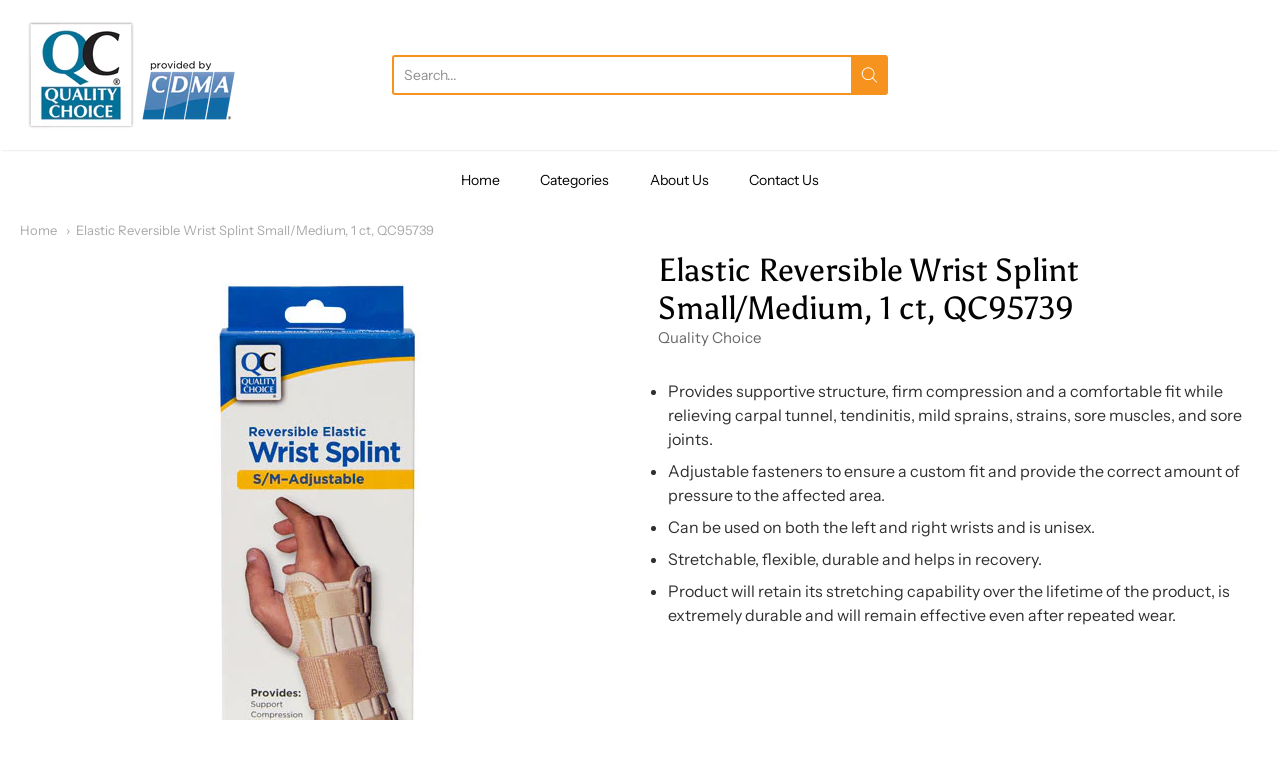

--- FILE ---
content_type: text/html; charset=utf-8
request_url: https://qualitychoice.com/products/qc95739
body_size: 18416
content:
<!doctype html>














<!-- Proudly powered by Shopify - https://shopify.com -->

<html class="no-js product elastic-reversible-wrist-splint-small-medium-1-ct-qc95739" lang="en">

  <head>

    <meta charset="utf-8">
<meta http-equiv="X-UA-Compatible" content="IE=edge,chrome=1">
<meta name="viewport" content="width=device-width, initial-scale=1">

<link rel="canonical" href="https://qualitychoice.com/products/qc95739">


  <link rel="shortcut icon" href="//qualitychoice.com/cdn/shop/files/QC-Favicon_32x32.png?v=1635344942" type="image/png">











<title>Elastic Reversible Wrist Splint Small/Medium, 1 ct, QC95739 | quality-choice-products</title>




  <meta name="description" content="Provides supportive structure, firm compression and a comfortable fit while relieving carpal tunnel, tendinitis, mild sprains, strains, sore muscles, and sore joints. Adjustable fasteners to ensure a custom fit and provide the correct amount of pressure to the affected area. Can be used on both the left and right wrist">


    <meta property="og:site_name" content="quality-choice-products">


  <meta property="og:type" content="product">
  <meta property="og:title" content="Elastic Reversible Wrist Splint Small/Medium, 1 ct, QC95739">
  <meta property="og:url" content="https://qualitychoice.com/products/qc95739">
  <meta property="og:description" content="
Provides supportive structure, firm compression and a comfortable fit while relieving carpal tunnel, tendinitis, mild sprains, strains, sore muscles, and sore joints. 
Adjustable fasteners to ensure a custom fit and provide the correct amount of pressure to the affected area. 
Can be used on both the left and right wrists and is unisex. 
Stretchable, flexible, durable and helps in recovery.  
Product will retain its stretching capability over the lifetime of the product, is extremely durable and will remain effective even after repeated wear.
">
  
    <meta property="og:image" content="http://qualitychoice.com/cdn/shop/files/media_e44d4f84-878f-40ba-a2d0-038b833cd7f5_1200x630.jpg?v=1745517111">
    <meta property="og:image:secure_url" content="https://qualitychoice.com/cdn/shop/files/media_e44d4f84-878f-40ba-a2d0-038b833cd7f5_1200x630.jpg?v=1745517111">
    <meta property="og:image:width" content="1200"/>
    <meta property="og:image:height" content="630"/>
  
  <meta property="og:price:amount" content="0.00">
  <meta property="og:price:currency" content="USD">



  <meta name="twitter:card" content="summary">





  <meta name="twitter:title" content="Elastic Reversible Wrist Splint Small/Medium, 1 ct, QC95739">
  <meta name="twitter:description" content="
Provides supportive structure, firm compression and a comfortable fit while relieving carpal tunnel, tendinitis, mild sprains, strains, sore muscles, and sore joints. 
Adjustable fasteners to ensure ">
  <meta name="twitter:image" content="https://qualitychoice.com/cdn/shop/files/media_e44d4f84-878f-40ba-a2d0-038b833cd7f5_1200x630.jpg?v=1745517111">
  <meta name="twitter:image:width" content="1024">
  <meta name="twitter:image:height" content="1024">


    







<link rel="preload" as="font" href="//qualitychoice.com/cdn/fonts/tenor_sans/tenorsans_n4.966071a72c28462a9256039d3e3dc5b0cf314f65.woff2" type="font/woff2" crossorigin="anonymous"/>















<link rel="preload" as="font" href="//qualitychoice.com/cdn/fonts/instrument_sans/instrumentsans_n4.db86542ae5e1596dbdb28c279ae6c2086c4c5bfa.woff2" type="font/woff2" crossorigin="anonymous"/>


  <link rel="preload" as="font" href="//qualitychoice.com/cdn/fonts/instrument_sans/instrumentsans_n7.e4ad9032e203f9a0977786c356573ced65a7419a.woff2" type="font/woff2" crossorigin="anonymous"/>



  <link rel="preload" as="font" href="//qualitychoice.com/cdn/fonts/instrument_sans/instrumentsans_i4.028d3c3cd8d085648c808ceb20cd2fd1eb3560e5.woff2" type="font/woff2" crossorigin="anonymous"/>



  <link rel="preload" as="font" href="//qualitychoice.com/cdn/fonts/instrument_sans/instrumentsans_i7.d6063bb5d8f9cbf96eace9e8801697c54f363c6a.woff2" type="font/woff2" crossorigin="anonymous"/>










<link rel="preload" as="font" href="//qualitychoice.com/cdn/fonts/instrument_sans/instrumentsans_n4.db86542ae5e1596dbdb28c279ae6c2086c4c5bfa.woff2" type="font/woff2" crossorigin="anonymous"/>


  <link rel="preload" as="font" href="//qualitychoice.com/cdn/fonts/instrument_sans/instrumentsans_n7.e4ad9032e203f9a0977786c356573ced65a7419a.woff2" type="font/woff2" crossorigin="anonymous"/>



  <link rel="preload" as="font" href="//qualitychoice.com/cdn/fonts/instrument_sans/instrumentsans_i4.028d3c3cd8d085648c808ceb20cd2fd1eb3560e5.woff2" type="font/woff2" crossorigin="anonymous"/>



  <link rel="preload" as="font" href="//qualitychoice.com/cdn/fonts/instrument_sans/instrumentsans_i7.d6063bb5d8f9cbf96eace9e8801697c54f363c6a.woff2" type="font/woff2" crossorigin="anonymous"/>


    <style data-shopify>
  :root {
    /* Content */

    --bg_header_color: #ffffff;
    --color_header_text: #ffffff;
    --color_content_heading: #030303;
    --color_content_text: #303030;
    --color_content_text_light: #696969;
    --color_content_text_extra_light: rgba(105, 105, 105, 0.2);
    --color_content_link: #030303;
    --color_content_link_hover: #0069cc;
    --color_content_line: #eaeaea;
    --bg_content_color: #ffffff;

    /* Button */
    --bg_content_button: #f6921e;
    --bg_content_button_hover: #fac88e;
    --color_content_button_text: #ffffff;
    --color_content_button_text_hover: #030303;
    --bg_content_button_alpha_05: rgba(246, 146, 30, 0.05);

    /* Top Bar */
    --color_top_bar_text: #030303;
    --color_top_bar_link: #030303;
    --color_top_bar_link_hover: #007298;
    --bg_top_bar_color: #ffffff;


    /*Main Menu */
    --color_main_menu_link: #030303;
    --color_main_menu_link_hover: #007298;
    --color_header_line: #f1f2f3;

    /* Typo */
    --typo_main_menu_dropdown_font_size: 14px;
    --typo_primary_line_height: 1.5;

    /* Footer */
    --color_footer_content_text: #303030;
    --color_footer_text: #f1f2f3;
    --color_footer_link: #f1f2f3;
    --color_footer_link_hover: #007298;
    --color_footer_content_text_light: #909090;
    --color_footer_content_link: #606060;
    --color_footer_content_link_hover: #007298;
    --bg_footer_content_color: #f1f2f3;
    --color_footer_content_heading: #030303;
    --color_footer_content_line: #e1e2e3;
    --bg_footer_color: #030303;
    --color_footer_text_alpha_25: rgba(241, 242, 243, 0.25);


    /* Misc */
    --bg_sale_sticker_color: #e84a46;
    --color_sale_sticker: #ffffff;
    --color_brand_link: #0069cc;


    /* Announcement */
    --color_announcement_bar_text: #f1f2f3;
    --bg_announcement_bar_color: #e84a46;

    /* Sticky Cart */
    --sticky_cart_text: #303030;
    --sticky_cart_background: #ffffff;
    --sticky_cart_text_hover: #636363;

    /* Custom */
    --bg_content_color_alpha_8: rgba(255, 255, 255, 0.8);
    --color_content_link_alpha_08: rgba(3, 3, 3, 0.08);
    --color_content_link_alpha_6: rgba(3, 3, 3, 0.6);
    --color_content_link_alpha_3: rgba(3, 3, 3, 0.3);
    --color_content_link_alpha_2: rgba(3, 3, 3, 0.2);

    /* SVGs */
    --color_content_text_select_alpha_5: url("data:image/svg+xml,%3Csvg xmlns='http://www.w3.org/2000/svg' width='12px' height='7px' fill='rgba(48, 48, 48, 0.5)'%3E%3Cpath d='M0.653526932,0.762448087 C0.292593974,0.341359636 0.455760956,0 1.00247329,0 L10.5044548,0 C11.3304216,0 11.5684948,0.503422737 11.0226426,1.14025025 L6.65352693,6.23755191 C6.29259397,6.65864036 5.71060753,6.66237545 5.34647307,6.23755191 L0.653526932,0.762448087 Z'%3E%3C/path%3E%3C/svg%3E");
    --color_content_text_select: url("data:image/svg+xml,%3Csvg xmlns='http://www.w3.org/2000/svg' width='12px' height='7px' fill='%23303030'%3E%3Cpath d='M0.653526932,0.762448087 C0.292593974,0.341359636 0.455760956,0 1.00247329,0 L10.5044548,0 C11.3304216,0 11.5684948,0.503422737 11.0226426,1.14025025 L6.65352693,6.23755191 C6.29259397,6.65864036 5.71060753,6.66237545 5.34647307,6.23755191 L0.653526932,0.762448087 Z'%3E%3C/path%3E%3C/svg%3E");
    --color_footer_text_select_alpha_25: url("data:image/svg+xml,%3Csvg xmlns='http://www.w3.org/2000/svg' width='12px' height='7px' fill='rgba(241, 242, 243, 0.25)'%3E%3Cpath d='M0.653526932,0.762448087 C0.292593974,0.341359636 0.455760956,0 1.00247329,0 L10.5044548,0 C11.3304216,0 11.5684948,0.503422737 11.0226426,1.14025025 L6.65352693,6.23755191 C6.29259397,6.65864036 5.71060753,6.66237545 5.34647307,6.23755191 L0.653526932,0.762448087 Z'%3E%3C/path%3E%3C/svg%3E");
    --color_footer_text_select: url("data:image/svg+xml,%3Csvg xmlns='http://www.w3.org/2000/svg' width='12px' height='7px' fill='%23f1f2f3'%3E%3Cpath d='M0.653526932,0.762448087 C0.292593974,0.341359636 0.455760956,0 1.00247329,0 L10.5044548,0 C11.3304216,0 11.5684948,0.503422737 11.0226426,1.14025025 L6.65352693,6.23755191 C6.29259397,6.65864036 5.71060753,6.66237545 5.34647307,6.23755191 L0.653526932,0.762448087 Z'%3E%3C/path%3E%3C/svg%3E");


    /* specific colors for Shop Pay Installments Banner */
    --payment-terms-background-color: #ffffff;
    /* End Shop Pay Installment Banner */

  }
</style>


    <script>window.performance && window.performance.mark && window.performance.mark('shopify.content_for_header.start');</script><meta id="shopify-digital-wallet" name="shopify-digital-wallet" content="/58726744253/digital_wallets/dialog">
<meta name="shopify-checkout-api-token" content="4f07767a4e0f921595a031088e2fb40f">
<meta id="in-context-paypal-metadata" data-shop-id="58726744253" data-venmo-supported="true" data-environment="production" data-locale="en_US" data-paypal-v4="true" data-currency="USD">
<link rel="alternate" type="application/json+oembed" href="https://qualitychoice.com/products/qc95739.oembed">
<script async="async" src="/checkouts/internal/preloads.js?locale=en-US"></script>
<script id="shopify-features" type="application/json">{"accessToken":"4f07767a4e0f921595a031088e2fb40f","betas":["rich-media-storefront-analytics"],"domain":"qualitychoice.com","predictiveSearch":true,"shopId":58726744253,"locale":"en"}</script>
<script>var Shopify = Shopify || {};
Shopify.shop = "quality-choice-products.myshopify.com";
Shopify.locale = "en";
Shopify.currency = {"active":"USD","rate":"1.0"};
Shopify.country = "US";
Shopify.theme = {"name":"Providence - Working File to Build Site","id":127129780413,"schema_name":"Providence","schema_version":"5.11.10","theme_store_id":587,"role":"main"};
Shopify.theme.handle = "null";
Shopify.theme.style = {"id":null,"handle":null};
Shopify.cdnHost = "qualitychoice.com/cdn";
Shopify.routes = Shopify.routes || {};
Shopify.routes.root = "/";</script>
<script type="module">!function(o){(o.Shopify=o.Shopify||{}).modules=!0}(window);</script>
<script>!function(o){function n(){var o=[];function n(){o.push(Array.prototype.slice.apply(arguments))}return n.q=o,n}var t=o.Shopify=o.Shopify||{};t.loadFeatures=n(),t.autoloadFeatures=n()}(window);</script>
<script id="shop-js-analytics" type="application/json">{"pageType":"product"}</script>
<script defer="defer" async type="module" src="//qualitychoice.com/cdn/shopifycloud/shop-js/modules/v2/client.init-shop-cart-sync_BApSsMSl.en.esm.js"></script>
<script defer="defer" async type="module" src="//qualitychoice.com/cdn/shopifycloud/shop-js/modules/v2/chunk.common_CBoos6YZ.esm.js"></script>
<script type="module">
  await import("//qualitychoice.com/cdn/shopifycloud/shop-js/modules/v2/client.init-shop-cart-sync_BApSsMSl.en.esm.js");
await import("//qualitychoice.com/cdn/shopifycloud/shop-js/modules/v2/chunk.common_CBoos6YZ.esm.js");

  window.Shopify.SignInWithShop?.initShopCartSync?.({"fedCMEnabled":true,"windoidEnabled":true});

</script>
<script>(function() {
  var isLoaded = false;
  function asyncLoad() {
    if (isLoaded) return;
    isLoaded = true;
    var urls = ["https:\/\/cdn.shopify.com\/s\/files\/1\/0587\/2674\/4253\/t\/7\/assets\/globo.formbuilder.init.js?v=1635776012\u0026shop=quality-choice-products.myshopify.com"];
    for (var i = 0; i < urls.length; i++) {
      var s = document.createElement('script');
      s.type = 'text/javascript';
      s.async = true;
      s.src = urls[i];
      var x = document.getElementsByTagName('script')[0];
      x.parentNode.insertBefore(s, x);
    }
  };
  if(window.attachEvent) {
    window.attachEvent('onload', asyncLoad);
  } else {
    window.addEventListener('load', asyncLoad, false);
  }
})();</script>
<script id="__st">var __st={"a":58726744253,"offset":-18000,"reqid":"b71f20d9-0bdd-4a80-b2a8-721642f0f0a3-1768881225","pageurl":"qualitychoice.com\/products\/qc95739","u":"88f8c2252810","p":"product","rtyp":"product","rid":7077098389693};</script>
<script>window.ShopifyPaypalV4VisibilityTracking = true;</script>
<script id="captcha-bootstrap">!function(){'use strict';const t='contact',e='account',n='new_comment',o=[[t,t],['blogs',n],['comments',n],[t,'customer']],c=[[e,'customer_login'],[e,'guest_login'],[e,'recover_customer_password'],[e,'create_customer']],r=t=>t.map((([t,e])=>`form[action*='/${t}']:not([data-nocaptcha='true']) input[name='form_type'][value='${e}']`)).join(','),a=t=>()=>t?[...document.querySelectorAll(t)].map((t=>t.form)):[];function s(){const t=[...o],e=r(t);return a(e)}const i='password',u='form_key',d=['recaptcha-v3-token','g-recaptcha-response','h-captcha-response',i],f=()=>{try{return window.sessionStorage}catch{return}},m='__shopify_v',_=t=>t.elements[u];function p(t,e,n=!1){try{const o=window.sessionStorage,c=JSON.parse(o.getItem(e)),{data:r}=function(t){const{data:e,action:n}=t;return t[m]||n?{data:e,action:n}:{data:t,action:n}}(c);for(const[e,n]of Object.entries(r))t.elements[e]&&(t.elements[e].value=n);n&&o.removeItem(e)}catch(o){console.error('form repopulation failed',{error:o})}}const l='form_type',E='cptcha';function T(t){t.dataset[E]=!0}const w=window,h=w.document,L='Shopify',v='ce_forms',y='captcha';let A=!1;((t,e)=>{const n=(g='f06e6c50-85a8-45c8-87d0-21a2b65856fe',I='https://cdn.shopify.com/shopifycloud/storefront-forms-hcaptcha/ce_storefront_forms_captcha_hcaptcha.v1.5.2.iife.js',D={infoText:'Protected by hCaptcha',privacyText:'Privacy',termsText:'Terms'},(t,e,n)=>{const o=w[L][v],c=o.bindForm;if(c)return c(t,g,e,D).then(n);var r;o.q.push([[t,g,e,D],n]),r=I,A||(h.body.append(Object.assign(h.createElement('script'),{id:'captcha-provider',async:!0,src:r})),A=!0)});var g,I,D;w[L]=w[L]||{},w[L][v]=w[L][v]||{},w[L][v].q=[],w[L][y]=w[L][y]||{},w[L][y].protect=function(t,e){n(t,void 0,e),T(t)},Object.freeze(w[L][y]),function(t,e,n,w,h,L){const[v,y,A,g]=function(t,e,n){const i=e?o:[],u=t?c:[],d=[...i,...u],f=r(d),m=r(i),_=r(d.filter((([t,e])=>n.includes(e))));return[a(f),a(m),a(_),s()]}(w,h,L),I=t=>{const e=t.target;return e instanceof HTMLFormElement?e:e&&e.form},D=t=>v().includes(t);t.addEventListener('submit',(t=>{const e=I(t);if(!e)return;const n=D(e)&&!e.dataset.hcaptchaBound&&!e.dataset.recaptchaBound,o=_(e),c=g().includes(e)&&(!o||!o.value);(n||c)&&t.preventDefault(),c&&!n&&(function(t){try{if(!f())return;!function(t){const e=f();if(!e)return;const n=_(t);if(!n)return;const o=n.value;o&&e.removeItem(o)}(t);const e=Array.from(Array(32),(()=>Math.random().toString(36)[2])).join('');!function(t,e){_(t)||t.append(Object.assign(document.createElement('input'),{type:'hidden',name:u})),t.elements[u].value=e}(t,e),function(t,e){const n=f();if(!n)return;const o=[...t.querySelectorAll(`input[type='${i}']`)].map((({name:t})=>t)),c=[...d,...o],r={};for(const[a,s]of new FormData(t).entries())c.includes(a)||(r[a]=s);n.setItem(e,JSON.stringify({[m]:1,action:t.action,data:r}))}(t,e)}catch(e){console.error('failed to persist form',e)}}(e),e.submit())}));const S=(t,e)=>{t&&!t.dataset[E]&&(n(t,e.some((e=>e===t))),T(t))};for(const o of['focusin','change'])t.addEventListener(o,(t=>{const e=I(t);D(e)&&S(e,y())}));const B=e.get('form_key'),M=e.get(l),P=B&&M;t.addEventListener('DOMContentLoaded',(()=>{const t=y();if(P)for(const e of t)e.elements[l].value===M&&p(e,B);[...new Set([...A(),...v().filter((t=>'true'===t.dataset.shopifyCaptcha))])].forEach((e=>S(e,t)))}))}(h,new URLSearchParams(w.location.search),n,t,e,['guest_login'])})(!0,!0)}();</script>
<script integrity="sha256-4kQ18oKyAcykRKYeNunJcIwy7WH5gtpwJnB7kiuLZ1E=" data-source-attribution="shopify.loadfeatures" defer="defer" src="//qualitychoice.com/cdn/shopifycloud/storefront/assets/storefront/load_feature-a0a9edcb.js" crossorigin="anonymous"></script>
<script data-source-attribution="shopify.dynamic_checkout.dynamic.init">var Shopify=Shopify||{};Shopify.PaymentButton=Shopify.PaymentButton||{isStorefrontPortableWallets:!0,init:function(){window.Shopify.PaymentButton.init=function(){};var t=document.createElement("script");t.src="https://qualitychoice.com/cdn/shopifycloud/portable-wallets/latest/portable-wallets.en.js",t.type="module",document.head.appendChild(t)}};
</script>
<script data-source-attribution="shopify.dynamic_checkout.buyer_consent">
  function portableWalletsHideBuyerConsent(e){var t=document.getElementById("shopify-buyer-consent"),n=document.getElementById("shopify-subscription-policy-button");t&&n&&(t.classList.add("hidden"),t.setAttribute("aria-hidden","true"),n.removeEventListener("click",e))}function portableWalletsShowBuyerConsent(e){var t=document.getElementById("shopify-buyer-consent"),n=document.getElementById("shopify-subscription-policy-button");t&&n&&(t.classList.remove("hidden"),t.removeAttribute("aria-hidden"),n.addEventListener("click",e))}window.Shopify?.PaymentButton&&(window.Shopify.PaymentButton.hideBuyerConsent=portableWalletsHideBuyerConsent,window.Shopify.PaymentButton.showBuyerConsent=portableWalletsShowBuyerConsent);
</script>
<script>
  function portableWalletsCleanup(e){e&&e.src&&console.error("Failed to load portable wallets script "+e.src);var t=document.querySelectorAll("shopify-accelerated-checkout .shopify-payment-button__skeleton, shopify-accelerated-checkout-cart .wallet-cart-button__skeleton"),e=document.getElementById("shopify-buyer-consent");for(let e=0;e<t.length;e++)t[e].remove();e&&e.remove()}function portableWalletsNotLoadedAsModule(e){e instanceof ErrorEvent&&"string"==typeof e.message&&e.message.includes("import.meta")&&"string"==typeof e.filename&&e.filename.includes("portable-wallets")&&(window.removeEventListener("error",portableWalletsNotLoadedAsModule),window.Shopify.PaymentButton.failedToLoad=e,"loading"===document.readyState?document.addEventListener("DOMContentLoaded",window.Shopify.PaymentButton.init):window.Shopify.PaymentButton.init())}window.addEventListener("error",portableWalletsNotLoadedAsModule);
</script>

<script type="module" src="https://qualitychoice.com/cdn/shopifycloud/portable-wallets/latest/portable-wallets.en.js" onError="portableWalletsCleanup(this)" crossorigin="anonymous"></script>
<script nomodule>
  document.addEventListener("DOMContentLoaded", portableWalletsCleanup);
</script>

<link id="shopify-accelerated-checkout-styles" rel="stylesheet" media="screen" href="https://qualitychoice.com/cdn/shopifycloud/portable-wallets/latest/accelerated-checkout-backwards-compat.css" crossorigin="anonymous">
<style id="shopify-accelerated-checkout-cart">
        #shopify-buyer-consent {
  margin-top: 1em;
  display: inline-block;
  width: 100%;
}

#shopify-buyer-consent.hidden {
  display: none;
}

#shopify-subscription-policy-button {
  background: none;
  border: none;
  padding: 0;
  text-decoration: underline;
  font-size: inherit;
  cursor: pointer;
}

#shopify-subscription-policy-button::before {
  box-shadow: none;
}

      </style>
<script id="sections-script" data-sections="product-recommendations" defer="defer" src="//qualitychoice.com/cdn/shop/t/7/compiled_assets/scripts.js?v=1702"></script>
<script>window.performance && window.performance.mark && window.performance.mark('shopify.content_for_header.end');</script>

    
      <link href="//qualitychoice.com/cdn/shopifycloud/shopify-plyr/v1.0/shopify-plyr.css" rel="stylesheet" type="text/css" media="all" />
      <link href="//qualitychoice.com/cdn/shopifycloud/model-viewer-ui/assets/v1.0/model-viewer-ui.css" rel="stylesheet" type="text/css" media="all" />
    

    <link href="//qualitychoice.com/cdn/shop/t/7/assets/theme-vendor.css?v=52578265033333705171697204628" rel="stylesheet" type="text/css" media="all" />
    <link href="//qualitychoice.com/cdn/shop/t/7/assets/theme.css?v=143561033977748708701637726162" rel="stylesheet" type="text/css" media="all" />
    <link href="//qualitychoice.com/cdn/shop/t/7/assets/theme-custom.css?v=149401581041329403681637530964" rel="stylesheet" type="text/css" media="all" />
    <link href="//qualitychoice.com/cdn/shop/t/7/assets/fonts.css?v=90435145191412179061762796362" rel="stylesheet" type="text/css" media="all" />

    <script>
  window.lazySizesConfig = window.lazySizesConfig || {};
  lazySizesConfig.loadMode = 1;
  lazySizesConfig.loadHidden = false;
</script>
<script src="https://cdnjs.cloudflare.com/ajax/libs/lazysizes/4.0.1/plugins/respimg/ls.respimg.min.js" async="async"></script>
<script src="https://cdnjs.cloudflare.com/ajax/libs/lazysizes/4.0.1/plugins/rias/ls.rias.min.js" async="async"></script>
<script src="https://cdnjs.cloudflare.com/ajax/libs/lazysizes/4.0.1/plugins/parent-fit/ls.parent-fit.min.js" async="async"></script>
<script src="https://cdnjs.cloudflare.com/ajax/libs/lazysizes/4.0.1/plugins/bgset/ls.bgset.min.js" async="async"></script>
<script src="https://cdnjs.cloudflare.com/ajax/libs/lazysizes/4.0.1/lazysizes.min.js" async="async"></script>

    




















<script>
  window.Station || (window.Station = {
    App: {
      config: {
        mediumScreen: 640,
        largeScreen: 1024
      }
    },
    Theme: {
      givenName: "Providence - Working File to Build Site",
      id: 127129780413,
      name: "Providence",
      version: "5.11.10",
      config: {
        search: {
          enableSuggestions: true,
          showVendor: false,
          showPrice: false,
          showUnavailableProducts: "hide",
          enterKeySubmit: true
        },
        product: {
          enableDeepLinking: true,
          enableHighlightAddWhenSale: true,
          enableLightbox: true,
          enableQtyLimit: false,
          enableSelectAnOption: false,
          enableSetVariantFromSecondary: true,
          lightboxImageSize: "master",
          primaryImageSize: "1024x1024",
          showPrimaryImageFirst: false
        }
      },
      current: {
        article: null,
        cart: {"note":null,"attributes":{},"original_total_price":0,"total_price":0,"total_discount":0,"total_weight":0.0,"item_count":0,"items":[],"requires_shipping":false,"currency":"USD","items_subtotal_price":0,"cart_level_discount_applications":[],"checkout_charge_amount":0},
        collection: null,
        featured_media_id: 28245849374909,
        featuredImageID: 36213128790205,
        product: {"id":7077098389693,"title":"Elastic Reversible Wrist Splint Small\/Medium, 1 ct, QC95739","handle":"qc95739","description":"\u003cul\u003e\n\u003cli\u003eProvides supportive structure, firm compression and a comfortable fit while relieving carpal tunnel, tendinitis, mild sprains, strains, sore muscles, and sore joints. \u003c\/li\u003e\n\u003cli\u003eAdjustable fasteners to ensure a custom fit and provide the correct amount of pressure to the affected area. \u003c\/li\u003e\n\u003cli\u003eCan be used on both the left and right wrists and is unisex. \u003c\/li\u003e\n\u003cli\u003eStretchable, flexible, durable and helps in recovery.  \u003c\/li\u003e\n\u003cli\u003eProduct will retain its stretching capability over the lifetime of the product, is extremely durable and will remain effective even after repeated wear.\u003c\/li\u003e\n\u003c\/ul\u003e","published_at":"2021-11-24T00:29:20-05:00","created_at":"2021-11-24T00:29:20-05:00","vendor":"Quality Choice","type":"","tags":["Braces \u0026 Supports"],"price":0,"price_min":0,"price_max":0,"available":false,"price_varies":false,"compare_at_price":0,"compare_at_price_min":0,"compare_at_price_max":0,"compare_at_price_varies":false,"variants":[{"id":41074845188285,"title":"Default Title","option1":"Default Title","option2":null,"option3":null,"sku":"QC95739","requires_shipping":false,"taxable":false,"featured_image":null,"available":false,"name":"Elastic Reversible Wrist Splint Small\/Medium, 1 ct, QC95739","public_title":null,"options":["Default Title"],"price":0,"weight":0,"compare_at_price":0,"inventory_management":"shopify","barcode":null,"requires_selling_plan":false,"selling_plan_allocations":[]}],"images":["\/\/qualitychoice.com\/cdn\/shop\/files\/media_e44d4f84-878f-40ba-a2d0-038b833cd7f5.jpg?v=1745517111","\/\/qualitychoice.com\/cdn\/shop\/files\/unnamed_d793d17d-4e36-4e28-baa0-5be6d9c9acb6.jpg?v=1745517111"],"featured_image":"\/\/qualitychoice.com\/cdn\/shop\/files\/media_e44d4f84-878f-40ba-a2d0-038b833cd7f5.jpg?v=1745517111","options":["Title"],"media":[{"alt":null,"id":28245849374909,"position":1,"preview_image":{"aspect_ratio":1.0,"height":600,"width":600,"src":"\/\/qualitychoice.com\/cdn\/shop\/files\/media_e44d4f84-878f-40ba-a2d0-038b833cd7f5.jpg?v=1745517111"},"aspect_ratio":1.0,"height":600,"media_type":"image","src":"\/\/qualitychoice.com\/cdn\/shop\/files\/media_e44d4f84-878f-40ba-a2d0-038b833cd7f5.jpg?v=1745517111","width":600},{"alt":null,"id":28621652852925,"position":2,"preview_image":{"aspect_ratio":1.0,"height":1000,"width":1000,"src":"\/\/qualitychoice.com\/cdn\/shop\/files\/unnamed_d793d17d-4e36-4e28-baa0-5be6d9c9acb6.jpg?v=1745517111"},"aspect_ratio":1.0,"height":1000,"media_type":"image","src":"\/\/qualitychoice.com\/cdn\/shop\/files\/unnamed_d793d17d-4e36-4e28-baa0-5be6d9c9acb6.jpg?v=1745517111","width":1000}],"requires_selling_plan":false,"selling_plan_groups":[],"content":"\u003cul\u003e\n\u003cli\u003eProvides supportive structure, firm compression and a comfortable fit while relieving carpal tunnel, tendinitis, mild sprains, strains, sore muscles, and sore joints. \u003c\/li\u003e\n\u003cli\u003eAdjustable fasteners to ensure a custom fit and provide the correct amount of pressure to the affected area. \u003c\/li\u003e\n\u003cli\u003eCan be used on both the left and right wrists and is unisex. \u003c\/li\u003e\n\u003cli\u003eStretchable, flexible, durable and helps in recovery.  \u003c\/li\u003e\n\u003cli\u003eProduct will retain its stretching capability over the lifetime of the product, is extremely durable and will remain effective even after repeated wear.\u003c\/li\u003e\n\u003c\/ul\u003e"},
        template: "product",
        templateType: "product",
        variant: {"id":41074845188285,"title":"Default Title","option1":"Default Title","option2":null,"option3":null,"sku":"QC95739","requires_shipping":false,"taxable":false,"featured_image":null,"available":false,"name":"Elastic Reversible Wrist Splint Small\/Medium, 1 ct, QC95739","public_title":null,"options":["Default Title"],"price":0,"weight":0,"compare_at_price":0,"inventory_management":"shopify","barcode":null,"requires_selling_plan":false,"selling_plan_allocations":[]},
        players: {
          youtube: {},
          vimeo: {}
        }
      },
      customerLoggedIn: false,
      shop: {
        collectionsCount: 13,
        currency: "USD",
        domain: "qualitychoice.com",
        locale: "en",
        moneyFormat: "${{amount}}",
        moneyWithCurrencyFormat: "${{amount}} USD",
        name: "quality-choice-products",
        productsCount: 1042,
        url: "https:\/\/qualitychoice.com",
        
        root: "\/"
      },
      i18n: {
        search: {
          suggestions: {
            products: "Products",
            collections: "Categories",
            pages: "Pages",
            articles: "Articles",
          },
          results: {
            show: "Show all results for",
            none: "No results found for"
          }
        },
        cart: {
          itemCount: {
            zero: "0 items",
            one: "1 item",
            other: "{{ count }} items"
          },
          notification: {
            productAdded: "{{ product_title }} has been added to your cart. {{ view_cart_link }}",
            viewCartLink: "View Cart"
          }
        },
        map: {
          errors: {
            addressError: "Error looking up that address",
            addressNoResults: "No results for that address",
            addressQueryLimitHTML: "You have exceeded the Google API usage limit. Consider upgrading to a \u003ca href=\"https:\/\/developers.google.com\/maps\/premium\/usage-limits\"\u003ePremium Plan\u003c\/a\u003e.",
            authErrorHTML: "There was a problem authenticating your Google Maps API Key"
          }
        },
        product: {
          addToCart: "Add to Cart",
          soldOut: "Sold Out",
          unavailable: "Unavailable",
          onSale: "Sale!",
          regularPrice: "Regular price",
          unitPrice: "per",
          unitPriceSeparator: "per"
        },
        a11y: {
          close: "Close"
        }
      }
    }
  });
  window.Station.Theme.current.inventory || (window.Station.Theme.current.inventory = {41074845188285: {
        policy: "deny",
        quantity: 0
      }
});
</script>


    <script src="//qualitychoice.com/cdn/shop/t/7/assets/theme-vendor.js?v=109269379600411830821631560609" type="text/javascript"></script>
    <script src="//qualitychoice.com/cdn/shopifycloud/storefront/assets/themes_support/shopify_common-5f594365.js" type="text/javascript"></script>

    

  
<script>
	var Globo = Globo || {};
    var globoFormbuilderRecaptchaInit = function(){};
    Globo.FormBuilder = Globo.FormBuilder || {};
    Globo.FormBuilder.url = "https://form.globosoftware.net";
    Globo.FormBuilder.shop = {
        settings : {
            reCaptcha : {
                siteKey : '',
                recaptchaType : 'v2',
                languageCode : 'en'
            },
            hideWaterMark : false,
            encryptionFormId : true,
            copyright: `Powered by Globo <a href="https://apps.shopify.com/form-builder-contact-form" target="_blank">Contact Form</a>`,
            scrollTop: true
        },
        pricing:{
            features:{
                fileUpload : 2,
                removeCopyright : false,
                bulkOrderForm: false,
                cartForm: false,
            }
        },
        configuration: {
            money_format:  "${{amount}}"
        },
        encryption_form_id : true
    };
    Globo.FormBuilder.forms = [];

    
    Globo.FormBuilder.page = {
        title : document.title.replaceAll('"', "'"),
        href : window.location.href,
        type: "product"
    };
    
    Globo.FormBuilder.product= {
        title : `Elastic Reversible Wrist Splint Small/Medium, 1 ct, QC95739`,
        type : ``,
        vendor : `Quality Choice`
    }
    
    Globo.FormBuilder.assetFormUrls = [];
            Globo.FormBuilder.assetFormUrls[62862] = "//qualitychoice.com/cdn/shop/t/7/assets/globo.formbuilder.data.62862.js?v=6415659875523198081665672713";
            
</script>

<link rel="preload" href="//qualitychoice.com/cdn/shop/t/7/assets/globo.formbuilder.css?v=9161819602974847491665672714" as="style" onload="this.onload=null;this.rel='stylesheet'">
<noscript><link rel="stylesheet" href="//qualitychoice.com/cdn/shop/t/7/assets/globo.formbuilder.css?v=9161819602974847491665672714"></noscript>
<link rel="stylesheet" href="//qualitychoice.com/cdn/shop/t/7/assets/globo.formbuilder.css?v=9161819602974847491665672714">


<script>
    Globo.FormBuilder.__webpack_public_path__ = "//qualitychoice.com/cdn/shop/t/7/assets/"
</script>
<script src="//qualitychoice.com/cdn/shop/t/7/assets/globo.formbuilder.index.js?v=143676522388732245821657732754" defer></script>

<link href="https://monorail-edge.shopifysvc.com" rel="dns-prefetch">
<script>(function(){if ("sendBeacon" in navigator && "performance" in window) {try {var session_token_from_headers = performance.getEntriesByType('navigation')[0].serverTiming.find(x => x.name == '_s').description;} catch {var session_token_from_headers = undefined;}var session_cookie_matches = document.cookie.match(/_shopify_s=([^;]*)/);var session_token_from_cookie = session_cookie_matches && session_cookie_matches.length === 2 ? session_cookie_matches[1] : "";var session_token = session_token_from_headers || session_token_from_cookie || "";function handle_abandonment_event(e) {var entries = performance.getEntries().filter(function(entry) {return /monorail-edge.shopifysvc.com/.test(entry.name);});if (!window.abandonment_tracked && entries.length === 0) {window.abandonment_tracked = true;var currentMs = Date.now();var navigation_start = performance.timing.navigationStart;var payload = {shop_id: 58726744253,url: window.location.href,navigation_start,duration: currentMs - navigation_start,session_token,page_type: "product"};window.navigator.sendBeacon("https://monorail-edge.shopifysvc.com/v1/produce", JSON.stringify({schema_id: "online_store_buyer_site_abandonment/1.1",payload: payload,metadata: {event_created_at_ms: currentMs,event_sent_at_ms: currentMs}}));}}window.addEventListener('pagehide', handle_abandonment_event);}}());</script>
<script id="web-pixels-manager-setup">(function e(e,d,r,n,o){if(void 0===o&&(o={}),!Boolean(null===(a=null===(i=window.Shopify)||void 0===i?void 0:i.analytics)||void 0===a?void 0:a.replayQueue)){var i,a;window.Shopify=window.Shopify||{};var t=window.Shopify;t.analytics=t.analytics||{};var s=t.analytics;s.replayQueue=[],s.publish=function(e,d,r){return s.replayQueue.push([e,d,r]),!0};try{self.performance.mark("wpm:start")}catch(e){}var l=function(){var e={modern:/Edge?\/(1{2}[4-9]|1[2-9]\d|[2-9]\d{2}|\d{4,})\.\d+(\.\d+|)|Firefox\/(1{2}[4-9]|1[2-9]\d|[2-9]\d{2}|\d{4,})\.\d+(\.\d+|)|Chrom(ium|e)\/(9{2}|\d{3,})\.\d+(\.\d+|)|(Maci|X1{2}).+ Version\/(15\.\d+|(1[6-9]|[2-9]\d|\d{3,})\.\d+)([,.]\d+|)( \(\w+\)|)( Mobile\/\w+|) Safari\/|Chrome.+OPR\/(9{2}|\d{3,})\.\d+\.\d+|(CPU[ +]OS|iPhone[ +]OS|CPU[ +]iPhone|CPU IPhone OS|CPU iPad OS)[ +]+(15[._]\d+|(1[6-9]|[2-9]\d|\d{3,})[._]\d+)([._]\d+|)|Android:?[ /-](13[3-9]|1[4-9]\d|[2-9]\d{2}|\d{4,})(\.\d+|)(\.\d+|)|Android.+Firefox\/(13[5-9]|1[4-9]\d|[2-9]\d{2}|\d{4,})\.\d+(\.\d+|)|Android.+Chrom(ium|e)\/(13[3-9]|1[4-9]\d|[2-9]\d{2}|\d{4,})\.\d+(\.\d+|)|SamsungBrowser\/([2-9]\d|\d{3,})\.\d+/,legacy:/Edge?\/(1[6-9]|[2-9]\d|\d{3,})\.\d+(\.\d+|)|Firefox\/(5[4-9]|[6-9]\d|\d{3,})\.\d+(\.\d+|)|Chrom(ium|e)\/(5[1-9]|[6-9]\d|\d{3,})\.\d+(\.\d+|)([\d.]+$|.*Safari\/(?![\d.]+ Edge\/[\d.]+$))|(Maci|X1{2}).+ Version\/(10\.\d+|(1[1-9]|[2-9]\d|\d{3,})\.\d+)([,.]\d+|)( \(\w+\)|)( Mobile\/\w+|) Safari\/|Chrome.+OPR\/(3[89]|[4-9]\d|\d{3,})\.\d+\.\d+|(CPU[ +]OS|iPhone[ +]OS|CPU[ +]iPhone|CPU IPhone OS|CPU iPad OS)[ +]+(10[._]\d+|(1[1-9]|[2-9]\d|\d{3,})[._]\d+)([._]\d+|)|Android:?[ /-](13[3-9]|1[4-9]\d|[2-9]\d{2}|\d{4,})(\.\d+|)(\.\d+|)|Mobile Safari.+OPR\/([89]\d|\d{3,})\.\d+\.\d+|Android.+Firefox\/(13[5-9]|1[4-9]\d|[2-9]\d{2}|\d{4,})\.\d+(\.\d+|)|Android.+Chrom(ium|e)\/(13[3-9]|1[4-9]\d|[2-9]\d{2}|\d{4,})\.\d+(\.\d+|)|Android.+(UC? ?Browser|UCWEB|U3)[ /]?(15\.([5-9]|\d{2,})|(1[6-9]|[2-9]\d|\d{3,})\.\d+)\.\d+|SamsungBrowser\/(5\.\d+|([6-9]|\d{2,})\.\d+)|Android.+MQ{2}Browser\/(14(\.(9|\d{2,})|)|(1[5-9]|[2-9]\d|\d{3,})(\.\d+|))(\.\d+|)|K[Aa][Ii]OS\/(3\.\d+|([4-9]|\d{2,})\.\d+)(\.\d+|)/},d=e.modern,r=e.legacy,n=navigator.userAgent;return n.match(d)?"modern":n.match(r)?"legacy":"unknown"}(),u="modern"===l?"modern":"legacy",c=(null!=n?n:{modern:"",legacy:""})[u],f=function(e){return[e.baseUrl,"/wpm","/b",e.hashVersion,"modern"===e.buildTarget?"m":"l",".js"].join("")}({baseUrl:d,hashVersion:r,buildTarget:u}),m=function(e){var d=e.version,r=e.bundleTarget,n=e.surface,o=e.pageUrl,i=e.monorailEndpoint;return{emit:function(e){var a=e.status,t=e.errorMsg,s=(new Date).getTime(),l=JSON.stringify({metadata:{event_sent_at_ms:s},events:[{schema_id:"web_pixels_manager_load/3.1",payload:{version:d,bundle_target:r,page_url:o,status:a,surface:n,error_msg:t},metadata:{event_created_at_ms:s}}]});if(!i)return console&&console.warn&&console.warn("[Web Pixels Manager] No Monorail endpoint provided, skipping logging."),!1;try{return self.navigator.sendBeacon.bind(self.navigator)(i,l)}catch(e){}var u=new XMLHttpRequest;try{return u.open("POST",i,!0),u.setRequestHeader("Content-Type","text/plain"),u.send(l),!0}catch(e){return console&&console.warn&&console.warn("[Web Pixels Manager] Got an unhandled error while logging to Monorail."),!1}}}}({version:r,bundleTarget:l,surface:e.surface,pageUrl:self.location.href,monorailEndpoint:e.monorailEndpoint});try{o.browserTarget=l,function(e){var d=e.src,r=e.async,n=void 0===r||r,o=e.onload,i=e.onerror,a=e.sri,t=e.scriptDataAttributes,s=void 0===t?{}:t,l=document.createElement("script"),u=document.querySelector("head"),c=document.querySelector("body");if(l.async=n,l.src=d,a&&(l.integrity=a,l.crossOrigin="anonymous"),s)for(var f in s)if(Object.prototype.hasOwnProperty.call(s,f))try{l.dataset[f]=s[f]}catch(e){}if(o&&l.addEventListener("load",o),i&&l.addEventListener("error",i),u)u.appendChild(l);else{if(!c)throw new Error("Did not find a head or body element to append the script");c.appendChild(l)}}({src:f,async:!0,onload:function(){if(!function(){var e,d;return Boolean(null===(d=null===(e=window.Shopify)||void 0===e?void 0:e.analytics)||void 0===d?void 0:d.initialized)}()){var d=window.webPixelsManager.init(e)||void 0;if(d){var r=window.Shopify.analytics;r.replayQueue.forEach((function(e){var r=e[0],n=e[1],o=e[2];d.publishCustomEvent(r,n,o)})),r.replayQueue=[],r.publish=d.publishCustomEvent,r.visitor=d.visitor,r.initialized=!0}}},onerror:function(){return m.emit({status:"failed",errorMsg:"".concat(f," has failed to load")})},sri:function(e){var d=/^sha384-[A-Za-z0-9+/=]+$/;return"string"==typeof e&&d.test(e)}(c)?c:"",scriptDataAttributes:o}),m.emit({status:"loading"})}catch(e){m.emit({status:"failed",errorMsg:(null==e?void 0:e.message)||"Unknown error"})}}})({shopId: 58726744253,storefrontBaseUrl: "https://qualitychoice.com",extensionsBaseUrl: "https://extensions.shopifycdn.com/cdn/shopifycloud/web-pixels-manager",monorailEndpoint: "https://monorail-edge.shopifysvc.com/unstable/produce_batch",surface: "storefront-renderer",enabledBetaFlags: ["2dca8a86"],webPixelsConfigList: [{"id":"535986365","configuration":"{\"config\":\"{\\\"pixel_id\\\":\\\"G-P6L1JQF450\\\",\\\"gtag_events\\\":[{\\\"type\\\":\\\"purchase\\\",\\\"action_label\\\":\\\"G-P6L1JQF450\\\"},{\\\"type\\\":\\\"page_view\\\",\\\"action_label\\\":\\\"G-P6L1JQF450\\\"},{\\\"type\\\":\\\"view_item\\\",\\\"action_label\\\":\\\"G-P6L1JQF450\\\"},{\\\"type\\\":\\\"search\\\",\\\"action_label\\\":\\\"G-P6L1JQF450\\\"},{\\\"type\\\":\\\"add_to_cart\\\",\\\"action_label\\\":\\\"G-P6L1JQF450\\\"},{\\\"type\\\":\\\"begin_checkout\\\",\\\"action_label\\\":\\\"G-P6L1JQF450\\\"},{\\\"type\\\":\\\"add_payment_info\\\",\\\"action_label\\\":\\\"G-P6L1JQF450\\\"}],\\\"enable_monitoring_mode\\\":false}\"}","eventPayloadVersion":"v1","runtimeContext":"OPEN","scriptVersion":"b2a88bafab3e21179ed38636efcd8a93","type":"APP","apiClientId":1780363,"privacyPurposes":[],"dataSharingAdjustments":{"protectedCustomerApprovalScopes":["read_customer_address","read_customer_email","read_customer_name","read_customer_personal_data","read_customer_phone"]}},{"id":"shopify-app-pixel","configuration":"{}","eventPayloadVersion":"v1","runtimeContext":"STRICT","scriptVersion":"0450","apiClientId":"shopify-pixel","type":"APP","privacyPurposes":["ANALYTICS","MARKETING"]},{"id":"shopify-custom-pixel","eventPayloadVersion":"v1","runtimeContext":"LAX","scriptVersion":"0450","apiClientId":"shopify-pixel","type":"CUSTOM","privacyPurposes":["ANALYTICS","MARKETING"]}],isMerchantRequest: false,initData: {"shop":{"name":"quality-choice-products","paymentSettings":{"currencyCode":"USD"},"myshopifyDomain":"quality-choice-products.myshopify.com","countryCode":"US","storefrontUrl":"https:\/\/qualitychoice.com"},"customer":null,"cart":null,"checkout":null,"productVariants":[{"price":{"amount":0.0,"currencyCode":"USD"},"product":{"title":"Elastic Reversible Wrist Splint Small\/Medium, 1 ct, QC95739","vendor":"Quality Choice","id":"7077098389693","untranslatedTitle":"Elastic Reversible Wrist Splint Small\/Medium, 1 ct, QC95739","url":"\/products\/qc95739","type":""},"id":"41074845188285","image":{"src":"\/\/qualitychoice.com\/cdn\/shop\/files\/media_e44d4f84-878f-40ba-a2d0-038b833cd7f5.jpg?v=1745517111"},"sku":"QC95739","title":"Default Title","untranslatedTitle":"Default Title"}],"purchasingCompany":null},},"https://qualitychoice.com/cdn","fcfee988w5aeb613cpc8e4bc33m6693e112",{"modern":"","legacy":""},{"shopId":"58726744253","storefrontBaseUrl":"https:\/\/qualitychoice.com","extensionBaseUrl":"https:\/\/extensions.shopifycdn.com\/cdn\/shopifycloud\/web-pixels-manager","surface":"storefront-renderer","enabledBetaFlags":"[\"2dca8a86\"]","isMerchantRequest":"false","hashVersion":"fcfee988w5aeb613cpc8e4bc33m6693e112","publish":"custom","events":"[[\"page_viewed\",{}],[\"product_viewed\",{\"productVariant\":{\"price\":{\"amount\":0.0,\"currencyCode\":\"USD\"},\"product\":{\"title\":\"Elastic Reversible Wrist Splint Small\/Medium, 1 ct, QC95739\",\"vendor\":\"Quality Choice\",\"id\":\"7077098389693\",\"untranslatedTitle\":\"Elastic Reversible Wrist Splint Small\/Medium, 1 ct, QC95739\",\"url\":\"\/products\/qc95739\",\"type\":\"\"},\"id\":\"41074845188285\",\"image\":{\"src\":\"\/\/qualitychoice.com\/cdn\/shop\/files\/media_e44d4f84-878f-40ba-a2d0-038b833cd7f5.jpg?v=1745517111\"},\"sku\":\"QC95739\",\"title\":\"Default Title\",\"untranslatedTitle\":\"Default Title\"}}]]"});</script><script>
  window.ShopifyAnalytics = window.ShopifyAnalytics || {};
  window.ShopifyAnalytics.meta = window.ShopifyAnalytics.meta || {};
  window.ShopifyAnalytics.meta.currency = 'USD';
  var meta = {"product":{"id":7077098389693,"gid":"gid:\/\/shopify\/Product\/7077098389693","vendor":"Quality Choice","type":"","handle":"qc95739","variants":[{"id":41074845188285,"price":0,"name":"Elastic Reversible Wrist Splint Small\/Medium, 1 ct, QC95739","public_title":null,"sku":"QC95739"}],"remote":false},"page":{"pageType":"product","resourceType":"product","resourceId":7077098389693,"requestId":"b71f20d9-0bdd-4a80-b2a8-721642f0f0a3-1768881225"}};
  for (var attr in meta) {
    window.ShopifyAnalytics.meta[attr] = meta[attr];
  }
</script>
<script class="analytics">
  (function () {
    var customDocumentWrite = function(content) {
      var jquery = null;

      if (window.jQuery) {
        jquery = window.jQuery;
      } else if (window.Checkout && window.Checkout.$) {
        jquery = window.Checkout.$;
      }

      if (jquery) {
        jquery('body').append(content);
      }
    };

    var hasLoggedConversion = function(token) {
      if (token) {
        return document.cookie.indexOf('loggedConversion=' + token) !== -1;
      }
      return false;
    }

    var setCookieIfConversion = function(token) {
      if (token) {
        var twoMonthsFromNow = new Date(Date.now());
        twoMonthsFromNow.setMonth(twoMonthsFromNow.getMonth() + 2);

        document.cookie = 'loggedConversion=' + token + '; expires=' + twoMonthsFromNow;
      }
    }

    var trekkie = window.ShopifyAnalytics.lib = window.trekkie = window.trekkie || [];
    if (trekkie.integrations) {
      return;
    }
    trekkie.methods = [
      'identify',
      'page',
      'ready',
      'track',
      'trackForm',
      'trackLink'
    ];
    trekkie.factory = function(method) {
      return function() {
        var args = Array.prototype.slice.call(arguments);
        args.unshift(method);
        trekkie.push(args);
        return trekkie;
      };
    };
    for (var i = 0; i < trekkie.methods.length; i++) {
      var key = trekkie.methods[i];
      trekkie[key] = trekkie.factory(key);
    }
    trekkie.load = function(config) {
      trekkie.config = config || {};
      trekkie.config.initialDocumentCookie = document.cookie;
      var first = document.getElementsByTagName('script')[0];
      var script = document.createElement('script');
      script.type = 'text/javascript';
      script.onerror = function(e) {
        var scriptFallback = document.createElement('script');
        scriptFallback.type = 'text/javascript';
        scriptFallback.onerror = function(error) {
                var Monorail = {
      produce: function produce(monorailDomain, schemaId, payload) {
        var currentMs = new Date().getTime();
        var event = {
          schema_id: schemaId,
          payload: payload,
          metadata: {
            event_created_at_ms: currentMs,
            event_sent_at_ms: currentMs
          }
        };
        return Monorail.sendRequest("https://" + monorailDomain + "/v1/produce", JSON.stringify(event));
      },
      sendRequest: function sendRequest(endpointUrl, payload) {
        // Try the sendBeacon API
        if (window && window.navigator && typeof window.navigator.sendBeacon === 'function' && typeof window.Blob === 'function' && !Monorail.isIos12()) {
          var blobData = new window.Blob([payload], {
            type: 'text/plain'
          });

          if (window.navigator.sendBeacon(endpointUrl, blobData)) {
            return true;
          } // sendBeacon was not successful

        } // XHR beacon

        var xhr = new XMLHttpRequest();

        try {
          xhr.open('POST', endpointUrl);
          xhr.setRequestHeader('Content-Type', 'text/plain');
          xhr.send(payload);
        } catch (e) {
          console.log(e);
        }

        return false;
      },
      isIos12: function isIos12() {
        return window.navigator.userAgent.lastIndexOf('iPhone; CPU iPhone OS 12_') !== -1 || window.navigator.userAgent.lastIndexOf('iPad; CPU OS 12_') !== -1;
      }
    };
    Monorail.produce('monorail-edge.shopifysvc.com',
      'trekkie_storefront_load_errors/1.1',
      {shop_id: 58726744253,
      theme_id: 127129780413,
      app_name: "storefront",
      context_url: window.location.href,
      source_url: "//qualitychoice.com/cdn/s/trekkie.storefront.cd680fe47e6c39ca5d5df5f0a32d569bc48c0f27.min.js"});

        };
        scriptFallback.async = true;
        scriptFallback.src = '//qualitychoice.com/cdn/s/trekkie.storefront.cd680fe47e6c39ca5d5df5f0a32d569bc48c0f27.min.js';
        first.parentNode.insertBefore(scriptFallback, first);
      };
      script.async = true;
      script.src = '//qualitychoice.com/cdn/s/trekkie.storefront.cd680fe47e6c39ca5d5df5f0a32d569bc48c0f27.min.js';
      first.parentNode.insertBefore(script, first);
    };
    trekkie.load(
      {"Trekkie":{"appName":"storefront","development":false,"defaultAttributes":{"shopId":58726744253,"isMerchantRequest":null,"themeId":127129780413,"themeCityHash":"4677757552422287828","contentLanguage":"en","currency":"USD","eventMetadataId":"337da664-4637-4efc-aad5-fafebbc4c95a"},"isServerSideCookieWritingEnabled":true,"monorailRegion":"shop_domain","enabledBetaFlags":["65f19447"]},"Session Attribution":{},"S2S":{"facebookCapiEnabled":false,"source":"trekkie-storefront-renderer","apiClientId":580111}}
    );

    var loaded = false;
    trekkie.ready(function() {
      if (loaded) return;
      loaded = true;

      window.ShopifyAnalytics.lib = window.trekkie;

      var originalDocumentWrite = document.write;
      document.write = customDocumentWrite;
      try { window.ShopifyAnalytics.merchantGoogleAnalytics.call(this); } catch(error) {};
      document.write = originalDocumentWrite;

      window.ShopifyAnalytics.lib.page(null,{"pageType":"product","resourceType":"product","resourceId":7077098389693,"requestId":"b71f20d9-0bdd-4a80-b2a8-721642f0f0a3-1768881225","shopifyEmitted":true});

      var match = window.location.pathname.match(/checkouts\/(.+)\/(thank_you|post_purchase)/)
      var token = match? match[1]: undefined;
      if (!hasLoggedConversion(token)) {
        setCookieIfConversion(token);
        window.ShopifyAnalytics.lib.track("Viewed Product",{"currency":"USD","variantId":41074845188285,"productId":7077098389693,"productGid":"gid:\/\/shopify\/Product\/7077098389693","name":"Elastic Reversible Wrist Splint Small\/Medium, 1 ct, QC95739","price":"0.00","sku":"QC95739","brand":"Quality Choice","variant":null,"category":"","nonInteraction":true,"remote":false},undefined,undefined,{"shopifyEmitted":true});
      window.ShopifyAnalytics.lib.track("monorail:\/\/trekkie_storefront_viewed_product\/1.1",{"currency":"USD","variantId":41074845188285,"productId":7077098389693,"productGid":"gid:\/\/shopify\/Product\/7077098389693","name":"Elastic Reversible Wrist Splint Small\/Medium, 1 ct, QC95739","price":"0.00","sku":"QC95739","brand":"Quality Choice","variant":null,"category":"","nonInteraction":true,"remote":false,"referer":"https:\/\/qualitychoice.com\/products\/qc95739"});
      }
    });


        var eventsListenerScript = document.createElement('script');
        eventsListenerScript.async = true;
        eventsListenerScript.src = "//qualitychoice.com/cdn/shopifycloud/storefront/assets/shop_events_listener-3da45d37.js";
        document.getElementsByTagName('head')[0].appendChild(eventsListenerScript);

})();</script>
  <script>
  if (!window.ga || (window.ga && typeof window.ga !== 'function')) {
    window.ga = function ga() {
      (window.ga.q = window.ga.q || []).push(arguments);
      if (window.Shopify && window.Shopify.analytics && typeof window.Shopify.analytics.publish === 'function') {
        window.Shopify.analytics.publish("ga_stub_called", {}, {sendTo: "google_osp_migration"});
      }
      console.error("Shopify's Google Analytics stub called with:", Array.from(arguments), "\nSee https://help.shopify.com/manual/promoting-marketing/pixels/pixel-migration#google for more information.");
    };
    if (window.Shopify && window.Shopify.analytics && typeof window.Shopify.analytics.publish === 'function') {
      window.Shopify.analytics.publish("ga_stub_initialized", {}, {sendTo: "google_osp_migration"});
    }
  }
</script>
<script
  defer
  src="https://qualitychoice.com/cdn/shopifycloud/perf-kit/shopify-perf-kit-3.0.4.min.js"
  data-application="storefront-renderer"
  data-shop-id="58726744253"
  data-render-region="gcp-us-central1"
  data-page-type="product"
  data-theme-instance-id="127129780413"
  data-theme-name="Providence"
  data-theme-version="5.11.10"
  data-monorail-region="shop_domain"
  data-resource-timing-sampling-rate="10"
  data-shs="true"
  data-shs-beacon="true"
  data-shs-export-with-fetch="true"
  data-shs-logs-sample-rate="1"
  data-shs-beacon-endpoint="https://qualitychoice.com/api/collect"
></script>
</head>

  <body>

    <div id="loading">
      <div class="spinner"></div>
    </div>

    <div id="fb-root"></div>
<script>
  (function(d, s, id) {
    var js, fjs = d.getElementsByTagName(s)[0];
    if (d.getElementById(id)) return;
    js = d.createElement(s); js.id = id;
    js.src = "//connect.facebook.net/en_US/sdk.js#xfbml=1&version=v2.5";
    fjs.parentNode.insertBefore(js, fjs);
  }(document, 'script', 'facebook-jssdk'));
</script>


    <header id="shopify-section-header" class="shopify-section"><div class="column-screen" data-section-id="header" data-section-type="header">


  
  





  

  

  

  <style>
    
      #app-header #app-upper-header {
        box-shadow: 0 2px 2px -2px rgba(0,0,0,0.2);
      }
      #app-header #app-lower-header .menu ul.level-1 li.level-1 .submenu {
        z-index: -1;
      }
    
    
      
    
    
  </style>

  <div id="app-header" class="sticky-on">
    <div id="app-upper-header" class="logo-left">
      <div class="column-max flex items-center">
        <div class="menu-icon-search-form">
          <button id="slide-out-side-menu" class="menu" type="button"  aria-controls="MobileNav" aria-label="Menu">
            <svg xmlns="http://www.w3.org/2000/svg" viewBox="0 0 24 24" width="24" height="24" fill="none" stroke="currentColor" stroke-width="2" stroke-linecap="round" stroke-linejoin="round">
              <line x1="3" y1="12" x2="21" y2="12"></line>
              <line x1="3" y1="6" x2="21" y2="6"></line>
              <line x1="3" y1="18" x2="21" y2="18"></line>
            </svg>
          </button>
          
            <form class="search" name="search" action="/search" method="get" role="search">
              <div class="typeahead__container">
                <div class="typeahead__field">
                  <div class="typeahead__query">
                    <input class="js-typeahead" type="search" name="q" placeholder="Search..." autocomplete="off">
                  </div>
                  <div class="typeahead__button">
                    <button type="submit" aria-label="Submit">
                      <svg xmlns="http://www.w3.org/2000/svg" viewBox="0 0 40 40" width="20" height="20">
                        <path d="M37.613,36.293l-9.408-9.432a15.005,15.005,0,1,0-1.41,1.414L36.2,37.707A1,1,0,1,0,37.613,36.293ZM3.992,17A12.967,12.967,0,1,1,16.959,30,13,13,0,0,1,3.992,17Z"/>
                      </svg>
                    </button>
                  </div>
                </div>
              </div>
            </form>
          
        </div>
        <div class="shop-identity-tagline">
          <h1 class="visually-hidden">quality-choice-products</h1>
          <a class="logo inline-block" href="/" title="quality-choice-products" itemprop="url">
            
              
              <img
                src   ="//qualitychoice.com/cdn/shop/files/DualLogo_Black_x130.png?v=1643215185"
                srcset="//qualitychoice.com/cdn/shop/files/DualLogo_Black_x130.png?v=1643215185 1x, //qualitychoice.com/cdn/shop/files/DualLogo_Black_x130@2x.png?v=1643215185 2x"
                alt   ="quality-choice-products"
              />
            
          </a>
          
        </div>
        <div class="account-session-links">
          
          
          
         
          
      
          
        </div>
      </div>
    </div>
    <div id="app-lower-header">
      <div class="column-max">
        
          <form class="search" name="search" action="/search" method="get" role="search">
            <div class="typeahead__container">
              <div class="typeahead__field">
                <div class="typeahead__query">
                  <input class="js-typeahead" type="search" name="q" placeholder="Search..." autocomplete="off">
                </div>
                <div class="typeahead__button">
                  <button type="submit" aria-label="Submit">
                    <svg xmlns="http://www.w3.org/2000/svg" viewBox="0 0 40 40" width="20" height="20">
                      <path d="M37.613,36.293l-9.408-9.432a15.005,15.005,0,1,0-1.41,1.414L36.2,37.707A1,1,0,1,0,37.613,36.293ZM3.992,17A12.967,12.967,0,1,1,16.959,30,13,13,0,0,1,3.992,17Z"/>
                    </svg>
                  </button>
                </div>
              </div>
            </div>
          </form>
        
        <nav class="menu text-center">
          
          <ul class="level-1 clean-list">
            
              <li class="level-1 inline-block">
                <a class="inline-block" href="/" >
                  Home
                  
                </a>
                
              </li>
            
              <li class="level-1 inline-block">
                <a class="inline-block" href="/collections" >
                  Categories
                  
                </a>
                
              </li>
            
              <li class="level-1 inline-block">
                <a class="inline-block" href="/pages/about-us" >
                  About Us
                  
                </a>
                
              </li>
            
              <li class="level-1 inline-block">
                <a class="inline-block" href="/pages/contact-us" >
                  Contact Us
                  
                </a>
                
              </li>
            
          </ul>
        </nav>
      </div>
    </div>
  </div>

  
  

  

  

  

  <style>
    #slide-side-menu .menu {
      height: calc(100% - 160px)
    }
    @media screen and (min-width: 640px) {
      #slide-side-menu .menu {
        height: calc(100% - 260px)
      }
    }
  </style>

  <div id="slide-side-menu">
    <header>
      <h3 class="visually-hidden">Navigation</h3>
      <h6 class="inline-block">Menu</h6>
      <button id="slide-in-side-menu" class="float-right" type="button" aria-label="Close">
        <svg xmlns="http://www.w3.org/2000/svg" viewBox="0 0 40 40" width="20" height="20">
          <path d="M9.54,6.419L33.582,30.46a1.5,1.5,0,0,1-2.121,2.121L7.419,8.54A1.5,1.5,0,1,1,9.54,6.419Z"/>
          <path d="M31.46,6.419L7.419,30.46A1.5,1.5,0,1,0,9.54,32.582L33.582,8.54A1.5,1.5,0,0,0,31.46,6.419Z"/>
        </svg>
      </button>
    </header>
    <nav class="menu">
      
      <ul class="level-1 clean-list" id="MobileNav">
        
          <li class="level-1">
            <a class="block" href="/">
              Home
              
            </a>
            
          </li>
        
          <li class="level-1">
            <a class="block" href="/collections">
              Categories
              
            </a>
            
          </li>
        
          <li class="level-1">
            <a class="block" href="/pages/about-us">
              About Us
              
            </a>
            
          </li>
        
          <li class="level-1">
            <a class="block" href="/pages/contact-us">
              Contact Us
              
            </a>
            
          </li>
        
      </ul>
    </nav>
    <footer>
      <ul class="clean-list">
        
        
      </ul>
      
        <form class="search" name="search" action="/search" method="get" role="search">
          <input class="inline-block" type="search" name="q" placeholder="Search..." autocomplete="off"
          /><button class="button" type="submit" aria-label="Submit">
            <svg xmlns="http://www.w3.org/2000/svg" viewBox="0 0 40 40" width="20" height="20">
              <path d="M37.613,36.293l-9.408-9.432a15.005,15.005,0,1,0-1.41,1.414L36.2,37.707A1,1,0,1,0,37.613,36.293ZM3.992,17A12.967,12.967,0,1,1,16.959,30,13,13,0,0,1,3.992,17Z"/>
            </svg>
          </button>
        </form>
      
    </footer>
  </div>

</div>






</header>

    <div id="app-body">
      <div id="app-body-inner">
        




  <div class="column-max">
    <nav class="breadcrumbs " role="navigation" aria-label="Breadcrumbs">

      <a href="/" title="Home">Home</a>

      

      

        <a href="/products/qc95739" title="Elastic Reversible Wrist Splint Small/Medium, 1 ct, QC95739">Elastic Reversible Wrist Splint Small/Medium, 1 ct, QC95739</a>
      

      

    </nav>
  </div>



















<div id="content-wrap" class="row column-max no-padding-top padding-bottom-200">
  <section class="primary small-12 columns">
    <main role="main">


  <div id="shopify-section-product-template" class="shopify-section shopify-section-product-template">





























































































<div class="" data-section-id="product-template" data-section-type="product-template">






  <article id="qc95739" class="product-detail sold-out" data-section-id="product-template" data-section-type="product" data-enable-history-state="true">

    <div class="row">

      <div class="medium-6 large-6 columns">

        <div class="primary-media-types"  is-zoomable data-loop="true">
          
          
          
          
            
            
                
                

  
  
  
  
  
  
  
  
  

  <div class="image-container primary-media-container focusable" style="max-width: 600px;" data-media-id="28245849374909" >
    
      
        <a href="//qualitychoice.com/cdn/shop/files/media_e44d4f84-878f-40ba-a2d0-038b833cd7f5.jpg?v=1745517111" title="Elastic Reversible Wrist Splint Small/Medium, 1 ct, QC95739">
      
      <div class="image-container-position" style="padding-top: 100.0%;">
        <img id="media-28245849374909" class="lazyload primary-media" src="//qualitychoice.com/cdn/shop/files/media_e44d4f84-878f-40ba-a2d0-038b833cd7f5_medium.jpg?v=1745517111" data-media-id="28245849374909" data-src="//qualitychoice.com/cdn/shop/files/media_e44d4f84-878f-40ba-a2d0-038b833cd7f5_{width}x.jpg?v=1745517111" data-aspectratio="1.0" data-sizes="auto" alt="Elastic Reversible Wrist Splint Small/Medium, 1 ct, QC95739"  data-src-master="//qualitychoice.com/cdn/shop/files/media_e44d4f84-878f-40ba-a2d0-038b833cd7f5.jpg?v=1745517111"/>
      </div>
      
        </a>
      
    
  </div>

  <noscript>
    <div class="text-center">
      <img src="//qualitychoice.com/cdn/shop/files/media_e44d4f84-878f-40ba-a2d0-038b833cd7f5_800x.jpg?v=1745517111" alt="Elastic Reversible Wrist Splint Small/Medium, 1 ct, QC95739" />
    </div>
  </noscript>

  
  
  



              
          
            
            
                
                

  
  
  
  
  
  
  
  
  

  <div class="image-container primary-media-container focusable" style="max-width: 1000px;" data-media-id="28621652852925" >
    
      
        <a href="//qualitychoice.com/cdn/shop/files/unnamed_d793d17d-4e36-4e28-baa0-5be6d9c9acb6.jpg?v=1745517111" title="Elastic Reversible Wrist Splint Small/Medium, 1 ct, QC95739">
      
      <div class="image-container-position" style="padding-top: 100.0%;">
        <img id="media-28621652852925" class="lazyload primary-media" src="//qualitychoice.com/cdn/shop/files/unnamed_d793d17d-4e36-4e28-baa0-5be6d9c9acb6_medium.jpg?v=1745517111" data-media-id="28621652852925" data-src="//qualitychoice.com/cdn/shop/files/unnamed_d793d17d-4e36-4e28-baa0-5be6d9c9acb6_{width}x.jpg?v=1745517111" data-aspectratio="1.0" data-sizes="auto" alt="Elastic Reversible Wrist Splint Small/Medium, 1 ct, QC95739"  data-src-master="//qualitychoice.com/cdn/shop/files/unnamed_d793d17d-4e36-4e28-baa0-5be6d9c9acb6.jpg?v=1745517111"/>
      </div>
      
        </a>
      
    
  </div>

  <noscript>
    <div class="text-center">
      <img src="//qualitychoice.com/cdn/shop/files/unnamed_d793d17d-4e36-4e28-baa0-5be6d9c9acb6_800x.jpg?v=1745517111" alt="Elastic Reversible Wrist Splint Small/Medium, 1 ct, QC95739" />
    </div>
  </noscript>

  
  
  



              
          
          
          
        </div>

        <div class="separator margin-top-50 margin-bottom-50" aria-hidden="true"></div>

        
          <div class="secondary-media-types">
            <div class="small-item-grid-4 medium-item-grid-4 large-item-grid-6 row-spacing-50">
              
                <div class="item">
                  
                  

  
  
  
  
  
  
  
  
  

  <div class="image-container secondary-media-container" style="max-width: 600px;" data-media-id="28245849374909" >
    
      
        <a href="//qualitychoice.com/cdn/shop/files/media_e44d4f84-878f-40ba-a2d0-038b833cd7f5.jpg?v=1745517111" title="Elastic Reversible Wrist Splint Small/Medium, 1 ct, QC95739">
      
      <div class="image-container-position" style="padding-top: 100.0%;">
        <img class="lazyload secondary-media" src="//qualitychoice.com/cdn/shop/files/media_e44d4f84-878f-40ba-a2d0-038b833cd7f5_medium.jpg?v=1745517111" data-media-id="28245849374909" data-src="//qualitychoice.com/cdn/shop/files/media_e44d4f84-878f-40ba-a2d0-038b833cd7f5_{width}x.jpg?v=1745517111" data-aspectratio="1.0" data-sizes="auto" alt="Elastic Reversible Wrist Splint Small/Medium, 1 ct, QC95739"  data-src-master="//qualitychoice.com/cdn/shop/files/media_e44d4f84-878f-40ba-a2d0-038b833cd7f5.jpg?v=1745517111"/>
      </div>
      
        </a>
      
    
  </div>

  <noscript>
    <div class="text-center">
      <img src="//qualitychoice.com/cdn/shop/files/media_e44d4f84-878f-40ba-a2d0-038b833cd7f5_800x.jpg?v=1745517111" alt="Elastic Reversible Wrist Splint Small/Medium, 1 ct, QC95739" />
    </div>
  </noscript>

  
  
  



                  
                </div>
              
                <div class="item">
                  
                  

  
  
  
  
  
  
  
  
  

  <div class="image-container secondary-media-container" style="max-width: 1000px;" data-media-id="28621652852925" >
    
      
        <a href="//qualitychoice.com/cdn/shop/files/unnamed_d793d17d-4e36-4e28-baa0-5be6d9c9acb6.jpg?v=1745517111" title="Elastic Reversible Wrist Splint Small/Medium, 1 ct, QC95739">
      
      <div class="image-container-position" style="padding-top: 100.0%;">
        <img class="lazyload secondary-media" src="//qualitychoice.com/cdn/shop/files/unnamed_d793d17d-4e36-4e28-baa0-5be6d9c9acb6_medium.jpg?v=1745517111" data-media-id="28621652852925" data-src="//qualitychoice.com/cdn/shop/files/unnamed_d793d17d-4e36-4e28-baa0-5be6d9c9acb6_{width}x.jpg?v=1745517111" data-aspectratio="1.0" data-sizes="auto" alt="Elastic Reversible Wrist Splint Small/Medium, 1 ct, QC95739"  data-src-master="//qualitychoice.com/cdn/shop/files/unnamed_d793d17d-4e36-4e28-baa0-5be6d9c9acb6.jpg?v=1745517111"/>
      </div>
      
        </a>
      
    
  </div>

  <noscript>
    <div class="text-center">
      <img src="//qualitychoice.com/cdn/shop/files/unnamed_d793d17d-4e36-4e28-baa0-5be6d9c9acb6_800x.jpg?v=1745517111" alt="Elastic Reversible Wrist Splint Small/Medium, 1 ct, QC95739" />
    </div>
  </noscript>

  
  
  



                  
                </div>
              
            </div>
          </div>
        

      </div>

      <div class="medium-6 large-6 columns">

        
          <div class="separator margin-top-150 no-margin-bottom show-for-small" aria-hidden="true"></div>
        

        

<header class="page-header no-margin-bottom">

  <div class="">
    <h1 class="title" data-default-text="Elastic Reversible Wrist Splint Small/Medium, 1 ct, QC95739">Elastic Reversible Wrist Splint Small/Medium, 1 ct, QC95739</h1>
  </div>

  

</header>




        
          <div class="vendor">
            <a href="/collections/vendors?q=Quality%20Choice" title="Quality Choice">Quality Choice</a>
          </div>
        

        <div class="separator no-margin-top margin-bottom-50" aria-hidden="true"></div>

        
          <span class="badge sale sale-sticker hidden">Sale!</span>
        

        

        <div class="separator margin-top-50 no-margin-bottom" aria-hidden="true"></div>

        <div class="variants">
          <div data-section="product-template">
            <form method="post" action="/cart/add" id="product_form_7077098389693" accept-charset="UTF-8" class="shopify-product-form" enctype="multipart/form-data"><input type="hidden" name="form_type" value="product" /><input type="hidden" name="utf8" value="✓" />

              <div class="shopify-payment-terms"></div>

              <input type="hidden" name="id" value="41074845188285">

              <div class="small-item-grid-1 medium-item-grid-2 large-item-grid-2 row-spacing-50">

                

                

              </div>

              <div class="separator margin-top-50 margin-bottom-50" aria-hidden="true"></div>

              <div class="small-item-grid-1 medium-item-grid-2 row-spacing-50">

                

                
                  <div class="item smart-payment-button-container hidden">
                    <div data-shopify="payment-button" class="shopify-payment-button"> <shopify-accelerated-checkout recommended="{&quot;supports_subs&quot;:false,&quot;supports_def_opts&quot;:false,&quot;name&quot;:&quot;paypal&quot;,&quot;wallet_params&quot;:{&quot;shopId&quot;:58726744253,&quot;countryCode&quot;:&quot;US&quot;,&quot;merchantName&quot;:&quot;quality-choice-products&quot;,&quot;phoneRequired&quot;:false,&quot;companyRequired&quot;:false,&quot;shippingType&quot;:&quot;shipping&quot;,&quot;shopifyPaymentsEnabled&quot;:true,&quot;hasManagedSellingPlanState&quot;:null,&quot;requiresBillingAgreement&quot;:false,&quot;merchantId&quot;:null,&quot;sdkUrl&quot;:&quot;https://www.paypal.com/sdk/js?components=buttons\u0026commit=false\u0026currency=USD\u0026locale=en_US\u0026client-id=AfUEYT7nO4BwZQERn9Vym5TbHAG08ptiKa9gm8OARBYgoqiAJIjllRjeIMI4g294KAH1JdTnkzubt1fr\u0026intent=capture&quot;}}" fallback="{&quot;supports_subs&quot;:true,&quot;supports_def_opts&quot;:true,&quot;name&quot;:&quot;buy_it_now&quot;,&quot;wallet_params&quot;:{}}" access-token="4f07767a4e0f921595a031088e2fb40f" buyer-country="US" buyer-locale="en" buyer-currency="USD" variant-params="[{&quot;id&quot;:41074845188285,&quot;requiresShipping&quot;:false}]" shop-id="58726744253" enabled-flags="[&quot;ae0f5bf6&quot;]" disabled > <div class="shopify-payment-button__button" role="button" disabled aria-hidden="true" style="background-color: transparent; border: none"> <div class="shopify-payment-button__skeleton">&nbsp;</div> </div> <div class="shopify-payment-button__more-options shopify-payment-button__skeleton" role="button" disabled aria-hidden="true">&nbsp;</div> </shopify-accelerated-checkout> <small id="shopify-buyer-consent" class="hidden" aria-hidden="true" data-consent-type="subscription"> This item is a recurring or deferred purchase. By continuing, I agree to the <span id="shopify-subscription-policy-button">cancellation policy</span> and authorize you to charge my payment method at the prices, frequency and dates listed on this page until my order is fulfilled or I cancel, if permitted. </small> </div>
                  </div>
                

              </div>

            <input type="hidden" name="product-id" value="7077098389693" /><input type="hidden" name="section-id" value="product-template" /></form>
          </div>

          <p class="visually-hidden" data-product-status
            aria-live="polite"
            role="status"
          ></p>
        </div>



        
          <div class="backorder-notice hidden lht">
            <div class="separator lined full margin-top margin-bottom" aria-hidden="true"></div>
            <div class="table">
              <div class="cell">
                <i class="fa fa-2x fa-warning"></i>
              </div>
              <div class="cell">
                <span class="text">This item is currently on backorder but you can still purchase it now and we'll ship as soon as more become available.</span>
              </div>
            </div>
            <div class="separator lined full margin-top no-margin-bottom" aria-hidden="true"></div>
          </div>
        

        <div class="separator margin-top-50 margin-bottom-50" aria-hidden="true"></div>

        <div class="description">
          <ul>
<li>Provides supportive structure, firm compression and a comfortable fit while relieving carpal tunnel, tendinitis, mild sprains, strains, sore muscles, and sore joints. </li>
<li>Adjustable fasteners to ensure a custom fit and provide the correct amount of pressure to the affected area. </li>
<li>Can be used on both the left and right wrists and is unisex. </li>
<li>Stretchable, flexible, durable and helps in recovery.  </li>
<li>Product will retain its stretching capability over the lifetime of the product, is extremely durable and will remain effective even after repeated wear.</li>
</ul>
        </div>

        <div class="separator margin-top-50 no-margin-bottom" aria-hidden="true"></div>

        

        

        <div class="separator " aria-hidden="true"></div>

        

        <div class="separator " aria-hidden="true"></div>

        
          

<div class="social-media-buttons  " data-permalink="https://qualitychoice.com/products/qc95739">

  
  
  

  

</div>



        

      </div>

    </div>

    <script type="application/ld+json">
  {
    "@context": "http://schema.org",
    "@type": "Product",
    "name": "Elastic Reversible Wrist Splint Small/Medium, 1 ct, QC95739",
    "image": {
      "@type": "ImageObject",
      "url": "https://qualitychoice.com/cdn/shop/files/media_e44d4f84-878f-40ba-a2d0-038b833cd7f5_800x600.jpg?v=1745517111",
      "width": "800",
      "height": "600"
    },
    "description": "
Provides supportive structure, firm compression and a comfortable fit while relieving carpal tunnel, tendinitis, mild sprains, strains, sore muscles, and sore joints. 
Adjustable fasteners to ensure a custom fit and provide the correct amount of pressure to the affected area. 
Can be used on both the left and right wrists and is unisex. 
Stretchable, flexible, durable and helps in recovery.  
Product will retain its stretching capability over the lifetime of the product, is extremely durable and will remain effective even after repeated wear.
",
    "sku": "QC95739",
    "brand": {
      "@type": "Thing",
      "name": "Quality Choice"
    },
    "offers": {
      "@type": "Offer",
      "priceCurrency": "USD",
      "price": "0.00",
      "itemCondition": "http://schema.org/NewCondition",
      "availability": "http://schema.org/InStock",
      "seller": {
        "@type": "Organization",
        "name": "quality-choice-products"
      }
    }
  }
</script>


  </article>

  

</div>






  <div id="sticky-cart" class="sticky-cart top mobile desktop">
    <div class="sticky-cart-content default">

      <div class="sticky-cart-product-data">
        <h6>Elastic Reversible Wrist Splint Small/Medium, 1 ct, QC95739</h6>
        
      </div>

      

      <form method="post" action="/cart/add" id="product_form_7077098389693" accept-charset="UTF-8" class="shopify-product-form" enctype="multipart/form-data"><input type="hidden" name="form_type" value="product" /><input type="hidden" name="utf8" value="✓" />
        <input type="hidden" name="id" value="41074845188285">
        
        
        
      <input type="hidden" name="product-id" value="7077098389693" /><input type="hidden" name="section-id" value="product-template" /></form>

    </div>
  </div>

  <script>
    (function ($) {
      jQuery(document).ready(function($) {
        var $header = $('#app-header');
        var $upperHeader = $('#app-upper-header');
        var $lowerHeader = $('#app-lower-header');
        var $stickyCart = $('#sticky-cart');
        var $action = $('.sticky-cart-action .add-to-cart', $stickyCart);
        var $productForm = $('#product_form_' + 7077098389693);
        var offset = 0 - $stickyCart.outerHeight();
        var stickyHeaderOn = $header.hasClass('sticky-on');

        if (stickyHeaderOn) {
          offset = offset;
        };

        $action.click(function () {
          $('html, body').animate({
            scrollTop: $productForm.offset().top + offset
          }, 600);
          if (stickyHeaderOn) {
            setTimeout(function () {
              $lowerHeader.addClass('idle');
            }, 609);
          };
        });
      });
    }(jQuery.noConflict()))
  </script>



<script type="text/javascript">
  
</script>

<script>
  function setupShopifyXr() {
    if (! window.ShopifyXR) {
      document.addEventListener('shopify_xr_initialized', function() {
        setupShopifyXr();
      });
    } else {
      
      window.ShopifyXR.addModels([]);
      window.ShopifyXR.setupXRElements();
    }
  }

  window.Shopify.loadFeatures([{
    name: 'shopify-xr',
    version: '1.0',
    onLoad: setupShopifyXr
  }]);
</script>


</div>

  <div id="shopify-section-product-recommendations" class="shopify-section">



</div>










    </main>
  </section>

  

</div>




      </div>
    </div>

    <footer id="shopify-section-footer" class="shopify-section footer-section">




<div class="column-screen" data-section-id="footer" data-section-type="footer">


  
  





  <div id="footer-content">
    <div class="column-max padding-top-200 padding-bottom-200">

      <div class="small-item-grid-1 medium-item-grid-2 large-item-grid-4 row-spacing-150" data-section-id="footer" data-section-type="footer">


  
  





        
          
            <section id="section-block-social-icons-1482276648998" class="section-block section-block-social-icons secondary-block font-size-14 item"  data-block-id="1482276648998">


  <header class="section-block-header">
    <h2 class="section-block-header-heading lhxt">
      Social Media
    </h2>
  </header>




              
                  



<style>
  #section-block-social-icons-1482276648998 i {
    font-size: 24px;
  }
</style>

<div class="social-media-icons">
  

    

    

    
      
  		
  
  			<a class="social-media-icon inline-block text-color" href="https://www.facebook.com/QualityChoiceProducts" data-target-new aria-label="facebook">
        		<i class="fa fa-facebook-square"></i>
        		<span class="sr-only">Opens external website in a new window.</span>
      		</a>
  			
  				
  
  
  			
  
  
  		
    

  

    

    

    

  

    

    

    

  

    

    

    
      
  		
  
  			<a class="social-media-icon inline-block text-color" href="https://www.instagram.com/qcproducts/" data-target-new aria-label="instagram">
        		<i class="fa fa-instagram"></i>
        		<span class="sr-only">Opens external website in a new window.</span>
      		</a>
  
  		
  
  
  		
    

  

    

    

    
      
  		
  
  			<a class="social-media-icon inline-block text-color" href="https://www.linkedin.com/company/chain-drug-marketing-association" data-target-new aria-label="linkedin">
        		<i class="fa fa-linkedin-square"></i>
        		<span class="sr-only">Opens external website in a new window.</span>
      		</a>
  			
  			
  			
  
  
  		
    

  

    

    

    

  

    

    

    

  

    

    

    

  

  

</div>

                
            </section>




          
        
      
	<div class="social-media-icons">
      
      <br />
  		<a class="social-media-icon inline-block text-color" href="https://amzn.to/3kYuW48" target="_blank">
              <i> <img src="https://cdn.shopify.com/s/files/1/0587/2674/4253/t/7/assets/Amazon-Button.png" alt="Quality Choice Products Are Avalible At Amazon">   </i>
  			</a>
      </div>
      
      </div>



      
    </div>
  </div>

  <div id="app-footer">
    <div class="column-max padding-top-150 padding-bottom-200 text-center">
      
      
        <div class="nav-wrap">
          <nav class="nav-footer lht" role="navigation" aria-label="Secondary">
            <h2 class="visually-hidden">Navigation: Footer menu</h2>
            <ul class="inline-list">
              


                <li class="nav-item">
                  <a href="/search">Search</a>
                </li>

                
              

              
              
            </ul>
          </nav>
        </div>
      


      

      

      

      <div class="footer-copyright lht">
        
        
        © 2026 <a href="" title="">CDMA All Rights Reserved</a>. 
      </div>

    </div>
  </div>

</div>






</footer>

    <div id="overlay-background"></div>

    <script src="/services/javascripts/currencies.js" type="text/javascript"></script>
    <script src="//qualitychoice.com/cdn/shop/t/7/assets/jquery.currencies.min.js?v=60353433255631663501631560607" type="text/javascript"></script>
    <script src="//qualitychoice.com/cdn/shop/t/7/assets/theme.js?v=31966134821721257531631560610" type="text/javascript"></script>
    <script src="//qualitychoice.com/cdn/shop/t/7/assets/theme-custom.js?v=2786494405936754481631560608" type="text/javascript"></script>

    <script async src="//platform.twitter.com/widgets.js" charset="utf-8"></script>

    <script>
      (function ($) {
        $(document).ready(function () {
          var loading = $('#loading');
          loading.css({
            'opacity': '0',
            'visibility': 'hidden'
          });
          setTimeout(function () {
            loading.hide();
          }, 1000);
        });
      }(jQuery.noConflict()));
      (function ($) {
        var meta = $('head meta[name="viewport"]');
        $("input, select, textarea").on('touchstart', function() {
          meta.attr('content', 'width=device-width, initial-scale=1, user-scalable=0');
        });
        $("input, select, textarea").on('touchend', function() {
          setTimeout(function () {
            meta.attr('content', 'width=device-width, initial-scale=1, user-scalable=1');
          }, 100);
        });
      }(jQuery.noConflict()));
    </script>

  </body>
</html>
